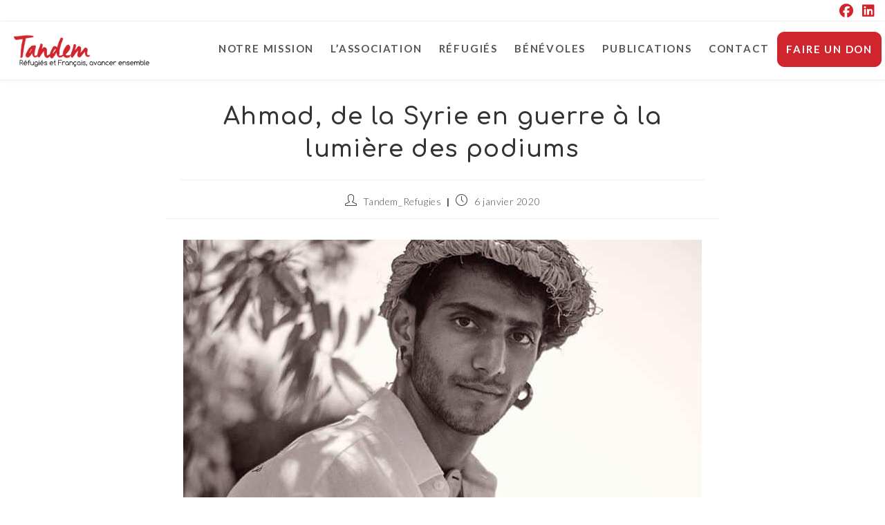

--- FILE ---
content_type: text/html; charset=UTF-8
request_url: http://www.tandem-refugies.org/2020/01/06/ahmad-de-la-syrie-en-guerre-a-la-lumiere-des-podiums/
body_size: 17943
content:
<!DOCTYPE html>
<html class="html" lang="fr-FR">
<head>
	<meta charset="UTF-8">
	<link rel="profile" href="https://gmpg.org/xfn/11">

	<meta name='robots' content='index, follow, max-image-preview:large, max-snippet:-1, max-video-preview:-1' />
	<style>img:is([sizes="auto" i], [sizes^="auto," i]) { contain-intrinsic-size: 3000px 1500px }</style>
	<link rel="pingback" href="http://www.tandem-refugies.org/xmlrpc.php">
<meta name="viewport" content="width=device-width, initial-scale=1">
	<!-- This site is optimized with the Yoast SEO plugin v26.4 - https://yoast.com/wordpress/plugins/seo/ -->
	<title>Ahmad, de la Syrie en guerre à la lumière des podiums - Tandem Réfugiés</title>
	<meta name="description" content="Consultez les articles Tandem - Réfugié pour ne rien rater de l&#039;actualité de l&#039;association. Témoignages, temps forts de groupe, conseils et recommandations, tout y est." />
	<link rel="canonical" href="https://www.tandem-refugies.org/2020/01/06/ahmad-de-la-syrie-en-guerre-a-la-lumiere-des-podiums/" />
	<meta property="og:locale" content="fr_FR" />
	<meta property="og:type" content="article" />
	<meta property="og:title" content="Ahmad, de la Syrie en guerre à la lumière des podiums - Tandem Réfugiés" />
	<meta property="og:description" content="Consultez les articles Tandem - Réfugié pour ne rien rater de l&#039;actualité de l&#039;association. Témoignages, temps forts de groupe, conseils et recommandations, tout y est." />
	<meta property="og:url" content="https://www.tandem-refugies.org/2020/01/06/ahmad-de-la-syrie-en-guerre-a-la-lumiere-des-podiums/" />
	<meta property="og:site_name" content="Tandem Réfugiés" />
	<meta property="article:published_time" content="2020-01-06T16:30:54+00:00" />
	<meta property="article:modified_time" content="2020-01-06T21:50:56+00:00" />
	<meta property="og:image" content="https://www.tandem-refugies.org/wp-content/uploads/2020/01/ahmad-giapado-.png" />
	<meta property="og:image:width" content="437" />
	<meta property="og:image:height" content="566" />
	<meta property="og:image:type" content="image/png" />
	<meta name="author" content="Tandem_Refugies" />
	<meta name="twitter:card" content="summary_large_image" />
	<meta name="twitter:label1" content="Écrit par" />
	<meta name="twitter:data1" content="Tandem_Refugies" />
	<meta name="twitter:label2" content="Durée de lecture estimée" />
	<meta name="twitter:data2" content="7 minutes" />
	<script type="application/ld+json" class="yoast-schema-graph">{"@context":"https://schema.org","@graph":[{"@type":"Article","@id":"https://www.tandem-refugies.org/2020/01/06/ahmad-de-la-syrie-en-guerre-a-la-lumiere-des-podiums/#article","isPartOf":{"@id":"https://www.tandem-refugies.org/2020/01/06/ahmad-de-la-syrie-en-guerre-a-la-lumiere-des-podiums/"},"author":{"name":"Tandem_Refugies","@id":"https://www.tandem-refugies.org/#/schema/person/9fbd20fec516c9df3a798277e19104a2"},"headline":"Ahmad, de la Syrie en guerre à la lumière des podiums","datePublished":"2020-01-06T16:30:54+00:00","dateModified":"2020-01-06T21:50:56+00:00","mainEntityOfPage":{"@id":"https://www.tandem-refugies.org/2020/01/06/ahmad-de-la-syrie-en-guerre-a-la-lumiere-des-podiums/"},"wordCount":1408,"commentCount":0,"publisher":{"@id":"https://www.tandem-refugies.org/#organization"},"image":{"@id":"https://www.tandem-refugies.org/2020/01/06/ahmad-de-la-syrie-en-guerre-a-la-lumiere-des-podiums/#primaryimage"},"thumbnailUrl":"https://www.tandem-refugies.org/wp-content/uploads/2020/01/ahmad-giapado-.png","articleSection":["Actualités"],"inLanguage":"fr-FR","potentialAction":[{"@type":"CommentAction","name":"Comment","target":["https://www.tandem-refugies.org/2020/01/06/ahmad-de-la-syrie-en-guerre-a-la-lumiere-des-podiums/#respond"]}]},{"@type":"WebPage","@id":"https://www.tandem-refugies.org/2020/01/06/ahmad-de-la-syrie-en-guerre-a-la-lumiere-des-podiums/","url":"https://www.tandem-refugies.org/2020/01/06/ahmad-de-la-syrie-en-guerre-a-la-lumiere-des-podiums/","name":"Ahmad, de la Syrie en guerre à la lumière des podiums - Tandem Réfugiés","isPartOf":{"@id":"https://www.tandem-refugies.org/#website"},"primaryImageOfPage":{"@id":"https://www.tandem-refugies.org/2020/01/06/ahmad-de-la-syrie-en-guerre-a-la-lumiere-des-podiums/#primaryimage"},"image":{"@id":"https://www.tandem-refugies.org/2020/01/06/ahmad-de-la-syrie-en-guerre-a-la-lumiere-des-podiums/#primaryimage"},"thumbnailUrl":"https://www.tandem-refugies.org/wp-content/uploads/2020/01/ahmad-giapado-.png","datePublished":"2020-01-06T16:30:54+00:00","dateModified":"2020-01-06T21:50:56+00:00","description":"Consultez les articles Tandem - Réfugié pour ne rien rater de l'actualité de l'association. Témoignages, temps forts de groupe, conseils et recommandations, tout y est.","breadcrumb":{"@id":"https://www.tandem-refugies.org/2020/01/06/ahmad-de-la-syrie-en-guerre-a-la-lumiere-des-podiums/#breadcrumb"},"inLanguage":"fr-FR","potentialAction":[{"@type":"ReadAction","target":["https://www.tandem-refugies.org/2020/01/06/ahmad-de-la-syrie-en-guerre-a-la-lumiere-des-podiums/"]}]},{"@type":"ImageObject","inLanguage":"fr-FR","@id":"https://www.tandem-refugies.org/2020/01/06/ahmad-de-la-syrie-en-guerre-a-la-lumiere-des-podiums/#primaryimage","url":"https://www.tandem-refugies.org/wp-content/uploads/2020/01/ahmad-giapado-.png","contentUrl":"https://www.tandem-refugies.org/wp-content/uploads/2020/01/ahmad-giapado-.png","width":437,"height":566,"caption":"Ahmad par Giampaolo Sgura"},{"@type":"BreadcrumbList","@id":"https://www.tandem-refugies.org/2020/01/06/ahmad-de-la-syrie-en-guerre-a-la-lumiere-des-podiums/#breadcrumb","itemListElement":[{"@type":"ListItem","position":1,"name":"Accueil","item":"https://www.tandem-refugies.org/"},{"@type":"ListItem","position":2,"name":"Actualites","item":"https://www.tandem-refugies.org/actualites-2/"},{"@type":"ListItem","position":3,"name":"Ahmad, de la Syrie en guerre à la lumière des podiums"}]},{"@type":"WebSite","@id":"https://www.tandem-refugies.org/#website","url":"https://www.tandem-refugies.org/","name":"Tandem Réfugiés","description":"Français et Réfugiés: Avancer Ensemble","publisher":{"@id":"https://www.tandem-refugies.org/#organization"},"potentialAction":[{"@type":"SearchAction","target":{"@type":"EntryPoint","urlTemplate":"https://www.tandem-refugies.org/?s={search_term_string}"},"query-input":{"@type":"PropertyValueSpecification","valueRequired":true,"valueName":"search_term_string"}}],"inLanguage":"fr-FR"},{"@type":"Organization","@id":"https://www.tandem-refugies.org/#organization","name":"Tandem Réfugiés","url":"https://www.tandem-refugies.org/","logo":{"@type":"ImageObject","inLanguage":"fr-FR","@id":"https://www.tandem-refugies.org/#/schema/logo/image/","url":"https://www.tandem-refugies.org/wp-content/uploads/2025/03/cropped-cropped-Logo-High-Res.png","contentUrl":"https://www.tandem-refugies.org/wp-content/uploads/2025/03/cropped-cropped-Logo-High-Res.png","width":499,"height":137,"caption":"Tandem Réfugiés"},"image":{"@id":"https://www.tandem-refugies.org/#/schema/logo/image/"},"sameAs":["https://www.facebook.com/tandem.refugies.9","https://www.linkedin.com/company/tandem-r-fugi-s/"]},{"@type":"Person","@id":"https://www.tandem-refugies.org/#/schema/person/9fbd20fec516c9df3a798277e19104a2","name":"Tandem_Refugies","image":{"@type":"ImageObject","inLanguage":"fr-FR","@id":"https://www.tandem-refugies.org/#/schema/person/image/","url":"https://secure.gravatar.com/avatar/80ff5da594655a979eba9046afccb4840461478805aaaac0eef874bb645a193a?s=96&d=mm&r=g","contentUrl":"https://secure.gravatar.com/avatar/80ff5da594655a979eba9046afccb4840461478805aaaac0eef874bb645a193a?s=96&d=mm&r=g","caption":"Tandem_Refugies"},"url":"https://www.tandem-refugies.org/author/tandem_refugies/"}]}</script>
	<!-- / Yoast SEO plugin. -->


<link rel='dns-prefetch' href='//widget.tagembed.com' />
<link rel='dns-prefetch' href='//fonts.googleapis.com' />
<link rel="alternate" type="application/rss+xml" title="Tandem Réfugiés &raquo; Flux" href="https://www.tandem-refugies.org/feed/" />
<link rel="alternate" type="application/rss+xml" title="Tandem Réfugiés &raquo; Flux des commentaires" href="https://www.tandem-refugies.org/comments/feed/" />
<link rel="alternate" type="application/rss+xml" title="Tandem Réfugiés &raquo; Ahmad, de la Syrie en guerre à la lumière des podiums Flux des commentaires" href="https://www.tandem-refugies.org/2020/01/06/ahmad-de-la-syrie-en-guerre-a-la-lumiere-des-podiums/feed/" />
<script>
window._wpemojiSettings = {"baseUrl":"https:\/\/s.w.org\/images\/core\/emoji\/16.0.1\/72x72\/","ext":".png","svgUrl":"https:\/\/s.w.org\/images\/core\/emoji\/16.0.1\/svg\/","svgExt":".svg","source":{"concatemoji":"http:\/\/www.tandem-refugies.org\/wp-includes\/js\/wp-emoji-release.min.js?ver=6.8.3"}};
/*! This file is auto-generated */
!function(s,n){var o,i,e;function c(e){try{var t={supportTests:e,timestamp:(new Date).valueOf()};sessionStorage.setItem(o,JSON.stringify(t))}catch(e){}}function p(e,t,n){e.clearRect(0,0,e.canvas.width,e.canvas.height),e.fillText(t,0,0);var t=new Uint32Array(e.getImageData(0,0,e.canvas.width,e.canvas.height).data),a=(e.clearRect(0,0,e.canvas.width,e.canvas.height),e.fillText(n,0,0),new Uint32Array(e.getImageData(0,0,e.canvas.width,e.canvas.height).data));return t.every(function(e,t){return e===a[t]})}function u(e,t){e.clearRect(0,0,e.canvas.width,e.canvas.height),e.fillText(t,0,0);for(var n=e.getImageData(16,16,1,1),a=0;a<n.data.length;a++)if(0!==n.data[a])return!1;return!0}function f(e,t,n,a){switch(t){case"flag":return n(e,"\ud83c\udff3\ufe0f\u200d\u26a7\ufe0f","\ud83c\udff3\ufe0f\u200b\u26a7\ufe0f")?!1:!n(e,"\ud83c\udde8\ud83c\uddf6","\ud83c\udde8\u200b\ud83c\uddf6")&&!n(e,"\ud83c\udff4\udb40\udc67\udb40\udc62\udb40\udc65\udb40\udc6e\udb40\udc67\udb40\udc7f","\ud83c\udff4\u200b\udb40\udc67\u200b\udb40\udc62\u200b\udb40\udc65\u200b\udb40\udc6e\u200b\udb40\udc67\u200b\udb40\udc7f");case"emoji":return!a(e,"\ud83e\udedf")}return!1}function g(e,t,n,a){var r="undefined"!=typeof WorkerGlobalScope&&self instanceof WorkerGlobalScope?new OffscreenCanvas(300,150):s.createElement("canvas"),o=r.getContext("2d",{willReadFrequently:!0}),i=(o.textBaseline="top",o.font="600 32px Arial",{});return e.forEach(function(e){i[e]=t(o,e,n,a)}),i}function t(e){var t=s.createElement("script");t.src=e,t.defer=!0,s.head.appendChild(t)}"undefined"!=typeof Promise&&(o="wpEmojiSettingsSupports",i=["flag","emoji"],n.supports={everything:!0,everythingExceptFlag:!0},e=new Promise(function(e){s.addEventListener("DOMContentLoaded",e,{once:!0})}),new Promise(function(t){var n=function(){try{var e=JSON.parse(sessionStorage.getItem(o));if("object"==typeof e&&"number"==typeof e.timestamp&&(new Date).valueOf()<e.timestamp+604800&&"object"==typeof e.supportTests)return e.supportTests}catch(e){}return null}();if(!n){if("undefined"!=typeof Worker&&"undefined"!=typeof OffscreenCanvas&&"undefined"!=typeof URL&&URL.createObjectURL&&"undefined"!=typeof Blob)try{var e="postMessage("+g.toString()+"("+[JSON.stringify(i),f.toString(),p.toString(),u.toString()].join(",")+"));",a=new Blob([e],{type:"text/javascript"}),r=new Worker(URL.createObjectURL(a),{name:"wpTestEmojiSupports"});return void(r.onmessage=function(e){c(n=e.data),r.terminate(),t(n)})}catch(e){}c(n=g(i,f,p,u))}t(n)}).then(function(e){for(var t in e)n.supports[t]=e[t],n.supports.everything=n.supports.everything&&n.supports[t],"flag"!==t&&(n.supports.everythingExceptFlag=n.supports.everythingExceptFlag&&n.supports[t]);n.supports.everythingExceptFlag=n.supports.everythingExceptFlag&&!n.supports.flag,n.DOMReady=!1,n.readyCallback=function(){n.DOMReady=!0}}).then(function(){return e}).then(function(){var e;n.supports.everything||(n.readyCallback(),(e=n.source||{}).concatemoji?t(e.concatemoji):e.wpemoji&&e.twemoji&&(t(e.twemoji),t(e.wpemoji)))}))}((window,document),window._wpemojiSettings);
</script>
<link rel='stylesheet' id='sbi_styles-css' href='http://www.tandem-refugies.org/wp-content/plugins/instagram-feed/css/sbi-styles.min.css?ver=6.10.0' media='all' />
<style id='wp-emoji-styles-inline-css'>

	img.wp-smiley, img.emoji {
		display: inline !important;
		border: none !important;
		box-shadow: none !important;
		height: 1em !important;
		width: 1em !important;
		margin: 0 0.07em !important;
		vertical-align: -0.1em !important;
		background: none !important;
		padding: 0 !important;
	}
</style>
<link rel='stylesheet' id='wp-block-library-css' href='http://www.tandem-refugies.org/wp-includes/css/dist/block-library/style.min.css?ver=6.8.3' media='all' />
<style id='wp-block-library-theme-inline-css'>
.wp-block-audio :where(figcaption){color:#555;font-size:13px;text-align:center}.is-dark-theme .wp-block-audio :where(figcaption){color:#ffffffa6}.wp-block-audio{margin:0 0 1em}.wp-block-code{border:1px solid #ccc;border-radius:4px;font-family:Menlo,Consolas,monaco,monospace;padding:.8em 1em}.wp-block-embed :where(figcaption){color:#555;font-size:13px;text-align:center}.is-dark-theme .wp-block-embed :where(figcaption){color:#ffffffa6}.wp-block-embed{margin:0 0 1em}.blocks-gallery-caption{color:#555;font-size:13px;text-align:center}.is-dark-theme .blocks-gallery-caption{color:#ffffffa6}:root :where(.wp-block-image figcaption){color:#555;font-size:13px;text-align:center}.is-dark-theme :root :where(.wp-block-image figcaption){color:#ffffffa6}.wp-block-image{margin:0 0 1em}.wp-block-pullquote{border-bottom:4px solid;border-top:4px solid;color:currentColor;margin-bottom:1.75em}.wp-block-pullquote cite,.wp-block-pullquote footer,.wp-block-pullquote__citation{color:currentColor;font-size:.8125em;font-style:normal;text-transform:uppercase}.wp-block-quote{border-left:.25em solid;margin:0 0 1.75em;padding-left:1em}.wp-block-quote cite,.wp-block-quote footer{color:currentColor;font-size:.8125em;font-style:normal;position:relative}.wp-block-quote:where(.has-text-align-right){border-left:none;border-right:.25em solid;padding-left:0;padding-right:1em}.wp-block-quote:where(.has-text-align-center){border:none;padding-left:0}.wp-block-quote.is-large,.wp-block-quote.is-style-large,.wp-block-quote:where(.is-style-plain){border:none}.wp-block-search .wp-block-search__label{font-weight:700}.wp-block-search__button{border:1px solid #ccc;padding:.375em .625em}:where(.wp-block-group.has-background){padding:1.25em 2.375em}.wp-block-separator.has-css-opacity{opacity:.4}.wp-block-separator{border:none;border-bottom:2px solid;margin-left:auto;margin-right:auto}.wp-block-separator.has-alpha-channel-opacity{opacity:1}.wp-block-separator:not(.is-style-wide):not(.is-style-dots){width:100px}.wp-block-separator.has-background:not(.is-style-dots){border-bottom:none;height:1px}.wp-block-separator.has-background:not(.is-style-wide):not(.is-style-dots){height:2px}.wp-block-table{margin:0 0 1em}.wp-block-table td,.wp-block-table th{word-break:normal}.wp-block-table :where(figcaption){color:#555;font-size:13px;text-align:center}.is-dark-theme .wp-block-table :where(figcaption){color:#ffffffa6}.wp-block-video :where(figcaption){color:#555;font-size:13px;text-align:center}.is-dark-theme .wp-block-video :where(figcaption){color:#ffffffa6}.wp-block-video{margin:0 0 1em}:root :where(.wp-block-template-part.has-background){margin-bottom:0;margin-top:0;padding:1.25em 2.375em}
</style>
<style id='classic-theme-styles-inline-css'>
/*! This file is auto-generated */
.wp-block-button__link{color:#fff;background-color:#32373c;border-radius:9999px;box-shadow:none;text-decoration:none;padding:calc(.667em + 2px) calc(1.333em + 2px);font-size:1.125em}.wp-block-file__button{background:#32373c;color:#fff;text-decoration:none}
</style>
<style id='global-styles-inline-css'>
:root{--wp--preset--aspect-ratio--square: 1;--wp--preset--aspect-ratio--4-3: 4/3;--wp--preset--aspect-ratio--3-4: 3/4;--wp--preset--aspect-ratio--3-2: 3/2;--wp--preset--aspect-ratio--2-3: 2/3;--wp--preset--aspect-ratio--16-9: 16/9;--wp--preset--aspect-ratio--9-16: 9/16;--wp--preset--color--black: #000000;--wp--preset--color--cyan-bluish-gray: #abb8c3;--wp--preset--color--white: #ffffff;--wp--preset--color--pale-pink: #f78da7;--wp--preset--color--vivid-red: #cf2e2e;--wp--preset--color--luminous-vivid-orange: #ff6900;--wp--preset--color--luminous-vivid-amber: #fcb900;--wp--preset--color--light-green-cyan: #7bdcb5;--wp--preset--color--vivid-green-cyan: #00d084;--wp--preset--color--pale-cyan-blue: #8ed1fc;--wp--preset--color--vivid-cyan-blue: #0693e3;--wp--preset--color--vivid-purple: #9b51e0;--wp--preset--gradient--vivid-cyan-blue-to-vivid-purple: linear-gradient(135deg,rgba(6,147,227,1) 0%,rgb(155,81,224) 100%);--wp--preset--gradient--light-green-cyan-to-vivid-green-cyan: linear-gradient(135deg,rgb(122,220,180) 0%,rgb(0,208,130) 100%);--wp--preset--gradient--luminous-vivid-amber-to-luminous-vivid-orange: linear-gradient(135deg,rgba(252,185,0,1) 0%,rgba(255,105,0,1) 100%);--wp--preset--gradient--luminous-vivid-orange-to-vivid-red: linear-gradient(135deg,rgba(255,105,0,1) 0%,rgb(207,46,46) 100%);--wp--preset--gradient--very-light-gray-to-cyan-bluish-gray: linear-gradient(135deg,rgb(238,238,238) 0%,rgb(169,184,195) 100%);--wp--preset--gradient--cool-to-warm-spectrum: linear-gradient(135deg,rgb(74,234,220) 0%,rgb(151,120,209) 20%,rgb(207,42,186) 40%,rgb(238,44,130) 60%,rgb(251,105,98) 80%,rgb(254,248,76) 100%);--wp--preset--gradient--blush-light-purple: linear-gradient(135deg,rgb(255,206,236) 0%,rgb(152,150,240) 100%);--wp--preset--gradient--blush-bordeaux: linear-gradient(135deg,rgb(254,205,165) 0%,rgb(254,45,45) 50%,rgb(107,0,62) 100%);--wp--preset--gradient--luminous-dusk: linear-gradient(135deg,rgb(255,203,112) 0%,rgb(199,81,192) 50%,rgb(65,88,208) 100%);--wp--preset--gradient--pale-ocean: linear-gradient(135deg,rgb(255,245,203) 0%,rgb(182,227,212) 50%,rgb(51,167,181) 100%);--wp--preset--gradient--electric-grass: linear-gradient(135deg,rgb(202,248,128) 0%,rgb(113,206,126) 100%);--wp--preset--gradient--midnight: linear-gradient(135deg,rgb(2,3,129) 0%,rgb(40,116,252) 100%);--wp--preset--font-size--small: 13px;--wp--preset--font-size--medium: 20px;--wp--preset--font-size--large: 36px;--wp--preset--font-size--x-large: 42px;--wp--preset--spacing--20: 0.44rem;--wp--preset--spacing--30: 0.67rem;--wp--preset--spacing--40: 1rem;--wp--preset--spacing--50: 1.5rem;--wp--preset--spacing--60: 2.25rem;--wp--preset--spacing--70: 3.38rem;--wp--preset--spacing--80: 5.06rem;--wp--preset--shadow--natural: 6px 6px 9px rgba(0, 0, 0, 0.2);--wp--preset--shadow--deep: 12px 12px 50px rgba(0, 0, 0, 0.4);--wp--preset--shadow--sharp: 6px 6px 0px rgba(0, 0, 0, 0.2);--wp--preset--shadow--outlined: 6px 6px 0px -3px rgba(255, 255, 255, 1), 6px 6px rgba(0, 0, 0, 1);--wp--preset--shadow--crisp: 6px 6px 0px rgba(0, 0, 0, 1);}:where(.is-layout-flex){gap: 0.5em;}:where(.is-layout-grid){gap: 0.5em;}body .is-layout-flex{display: flex;}.is-layout-flex{flex-wrap: wrap;align-items: center;}.is-layout-flex > :is(*, div){margin: 0;}body .is-layout-grid{display: grid;}.is-layout-grid > :is(*, div){margin: 0;}:where(.wp-block-columns.is-layout-flex){gap: 2em;}:where(.wp-block-columns.is-layout-grid){gap: 2em;}:where(.wp-block-post-template.is-layout-flex){gap: 1.25em;}:where(.wp-block-post-template.is-layout-grid){gap: 1.25em;}.has-black-color{color: var(--wp--preset--color--black) !important;}.has-cyan-bluish-gray-color{color: var(--wp--preset--color--cyan-bluish-gray) !important;}.has-white-color{color: var(--wp--preset--color--white) !important;}.has-pale-pink-color{color: var(--wp--preset--color--pale-pink) !important;}.has-vivid-red-color{color: var(--wp--preset--color--vivid-red) !important;}.has-luminous-vivid-orange-color{color: var(--wp--preset--color--luminous-vivid-orange) !important;}.has-luminous-vivid-amber-color{color: var(--wp--preset--color--luminous-vivid-amber) !important;}.has-light-green-cyan-color{color: var(--wp--preset--color--light-green-cyan) !important;}.has-vivid-green-cyan-color{color: var(--wp--preset--color--vivid-green-cyan) !important;}.has-pale-cyan-blue-color{color: var(--wp--preset--color--pale-cyan-blue) !important;}.has-vivid-cyan-blue-color{color: var(--wp--preset--color--vivid-cyan-blue) !important;}.has-vivid-purple-color{color: var(--wp--preset--color--vivid-purple) !important;}.has-black-background-color{background-color: var(--wp--preset--color--black) !important;}.has-cyan-bluish-gray-background-color{background-color: var(--wp--preset--color--cyan-bluish-gray) !important;}.has-white-background-color{background-color: var(--wp--preset--color--white) !important;}.has-pale-pink-background-color{background-color: var(--wp--preset--color--pale-pink) !important;}.has-vivid-red-background-color{background-color: var(--wp--preset--color--vivid-red) !important;}.has-luminous-vivid-orange-background-color{background-color: var(--wp--preset--color--luminous-vivid-orange) !important;}.has-luminous-vivid-amber-background-color{background-color: var(--wp--preset--color--luminous-vivid-amber) !important;}.has-light-green-cyan-background-color{background-color: var(--wp--preset--color--light-green-cyan) !important;}.has-vivid-green-cyan-background-color{background-color: var(--wp--preset--color--vivid-green-cyan) !important;}.has-pale-cyan-blue-background-color{background-color: var(--wp--preset--color--pale-cyan-blue) !important;}.has-vivid-cyan-blue-background-color{background-color: var(--wp--preset--color--vivid-cyan-blue) !important;}.has-vivid-purple-background-color{background-color: var(--wp--preset--color--vivid-purple) !important;}.has-black-border-color{border-color: var(--wp--preset--color--black) !important;}.has-cyan-bluish-gray-border-color{border-color: var(--wp--preset--color--cyan-bluish-gray) !important;}.has-white-border-color{border-color: var(--wp--preset--color--white) !important;}.has-pale-pink-border-color{border-color: var(--wp--preset--color--pale-pink) !important;}.has-vivid-red-border-color{border-color: var(--wp--preset--color--vivid-red) !important;}.has-luminous-vivid-orange-border-color{border-color: var(--wp--preset--color--luminous-vivid-orange) !important;}.has-luminous-vivid-amber-border-color{border-color: var(--wp--preset--color--luminous-vivid-amber) !important;}.has-light-green-cyan-border-color{border-color: var(--wp--preset--color--light-green-cyan) !important;}.has-vivid-green-cyan-border-color{border-color: var(--wp--preset--color--vivid-green-cyan) !important;}.has-pale-cyan-blue-border-color{border-color: var(--wp--preset--color--pale-cyan-blue) !important;}.has-vivid-cyan-blue-border-color{border-color: var(--wp--preset--color--vivid-cyan-blue) !important;}.has-vivid-purple-border-color{border-color: var(--wp--preset--color--vivid-purple) !important;}.has-vivid-cyan-blue-to-vivid-purple-gradient-background{background: var(--wp--preset--gradient--vivid-cyan-blue-to-vivid-purple) !important;}.has-light-green-cyan-to-vivid-green-cyan-gradient-background{background: var(--wp--preset--gradient--light-green-cyan-to-vivid-green-cyan) !important;}.has-luminous-vivid-amber-to-luminous-vivid-orange-gradient-background{background: var(--wp--preset--gradient--luminous-vivid-amber-to-luminous-vivid-orange) !important;}.has-luminous-vivid-orange-to-vivid-red-gradient-background{background: var(--wp--preset--gradient--luminous-vivid-orange-to-vivid-red) !important;}.has-very-light-gray-to-cyan-bluish-gray-gradient-background{background: var(--wp--preset--gradient--very-light-gray-to-cyan-bluish-gray) !important;}.has-cool-to-warm-spectrum-gradient-background{background: var(--wp--preset--gradient--cool-to-warm-spectrum) !important;}.has-blush-light-purple-gradient-background{background: var(--wp--preset--gradient--blush-light-purple) !important;}.has-blush-bordeaux-gradient-background{background: var(--wp--preset--gradient--blush-bordeaux) !important;}.has-luminous-dusk-gradient-background{background: var(--wp--preset--gradient--luminous-dusk) !important;}.has-pale-ocean-gradient-background{background: var(--wp--preset--gradient--pale-ocean) !important;}.has-electric-grass-gradient-background{background: var(--wp--preset--gradient--electric-grass) !important;}.has-midnight-gradient-background{background: var(--wp--preset--gradient--midnight) !important;}.has-small-font-size{font-size: var(--wp--preset--font-size--small) !important;}.has-medium-font-size{font-size: var(--wp--preset--font-size--medium) !important;}.has-large-font-size{font-size: var(--wp--preset--font-size--large) !important;}.has-x-large-font-size{font-size: var(--wp--preset--font-size--x-large) !important;}
:where(.wp-block-post-template.is-layout-flex){gap: 1.25em;}:where(.wp-block-post-template.is-layout-grid){gap: 1.25em;}
:where(.wp-block-columns.is-layout-flex){gap: 2em;}:where(.wp-block-columns.is-layout-grid){gap: 2em;}
:root :where(.wp-block-pullquote){font-size: 1.5em;line-height: 1.6;}
</style>
<link rel='stylesheet' id='font-awesome-css' href='http://www.tandem-refugies.org/wp-content/themes/oceanwp/assets/fonts/fontawesome/css/all.min.css?ver=6.7.2' media='all' />
<link rel='stylesheet' id='simple-line-icons-css' href='http://www.tandem-refugies.org/wp-content/themes/oceanwp/assets/css/third/simple-line-icons.min.css?ver=2.4.0' media='all' />
<link rel='stylesheet' id='oceanwp-style-css' href='http://www.tandem-refugies.org/wp-content/themes/oceanwp/assets/css/style.min.css?ver=4.1.4' media='all' />
<link rel='stylesheet' id='oceanwp-hamburgers-css' href='http://www.tandem-refugies.org/wp-content/themes/oceanwp/assets/css/third/hamburgers/hamburgers.min.css?ver=4.1.4' media='all' />
<link rel='stylesheet' id='oceanwp-squeeze-css' href='http://www.tandem-refugies.org/wp-content/themes/oceanwp/assets/css/third/hamburgers/types/squeeze.css?ver=4.1.4' media='all' />
<link rel='stylesheet' id='oceanwp-google-font-lato-css' href='//fonts.googleapis.com/css?family=Lato%3A100%2C200%2C300%2C400%2C500%2C600%2C700%2C800%2C900%2C100i%2C200i%2C300i%2C400i%2C500i%2C600i%2C700i%2C800i%2C900i&#038;subset=latin&#038;display=swap&#038;ver=6.8.3' media='all' />
<link rel='stylesheet' id='oceanwp-google-font-comfortaa-css' href='//fonts.googleapis.com/css?family=Comfortaa%3A100%2C200%2C300%2C400%2C500%2C600%2C700%2C800%2C900%2C100i%2C200i%2C300i%2C400i%2C500i%2C600i%2C700i%2C800i%2C900i&#038;subset=latin&#038;display=swap&#038;ver=6.8.3' media='all' />
<link rel='stylesheet' id='oceanwp-google-font-montserrat-css' href='//fonts.googleapis.com/css?family=Montserrat%3A100%2C200%2C300%2C400%2C500%2C600%2C700%2C800%2C900%2C100i%2C200i%2C300i%2C400i%2C500i%2C600i%2C700i%2C800i%2C900i&#038;subset=latin&#038;display=swap&#038;ver=6.8.3' media='all' />
<script src="http://www.tandem-refugies.org/wp-includes/js/jquery/jquery.min.js?ver=3.7.1" id="jquery-core-js"></script>
<script src="http://www.tandem-refugies.org/wp-includes/js/jquery/jquery-migrate.min.js?ver=3.4.1" id="jquery-migrate-js"></script>
<link rel="https://api.w.org/" href="https://www.tandem-refugies.org/wp-json/" /><link rel="alternate" title="JSON" type="application/json" href="https://www.tandem-refugies.org/wp-json/wp/v2/posts/411" /><link rel="EditURI" type="application/rsd+xml" title="RSD" href="https://www.tandem-refugies.org/xmlrpc.php?rsd" />
<meta name="generator" content="WordPress 6.8.3" />
<link rel='shortlink' href='https://www.tandem-refugies.org/?p=411' />
<link rel="alternate" title="oEmbed (JSON)" type="application/json+oembed" href="https://www.tandem-refugies.org/wp-json/oembed/1.0/embed?url=https%3A%2F%2Fwww.tandem-refugies.org%2F2020%2F01%2F06%2Fahmad-de-la-syrie-en-guerre-a-la-lumiere-des-podiums%2F" />
<link rel="alternate" title="oEmbed (XML)" type="text/xml+oembed" href="https://www.tandem-refugies.org/wp-json/oembed/1.0/embed?url=https%3A%2F%2Fwww.tandem-refugies.org%2F2020%2F01%2F06%2Fahmad-de-la-syrie-en-guerre-a-la-lumiere-des-podiums%2F&#038;format=xml" />
<link rel="icon" href="https://www.tandem-refugies.org/wp-content/uploads/2018/09/cropped-favicon-Tandem-32x32.png" sizes="32x32" />
<link rel="icon" href="https://www.tandem-refugies.org/wp-content/uploads/2018/09/cropped-favicon-Tandem-192x192.png" sizes="192x192" />
<link rel="apple-touch-icon" href="https://www.tandem-refugies.org/wp-content/uploads/2018/09/cropped-favicon-Tandem-180x180.png" />
<meta name="msapplication-TileImage" content="https://www.tandem-refugies.org/wp-content/uploads/2018/09/cropped-favicon-Tandem-270x270.png" />
		<style id="wp-custom-css">
			.current-menu-item .menu-link{color:#d1252e!important}.menu-item.boton-personalizado a{background-color:#d1252e !important;/* Fondo rojo sólido */color:white !important;/* Texto en blanco */padding:8px 15px;/* Más espacio */border:1px solid #d1252e !important;/* Borde delgado */border-radius:10px;/* Bordes redondeados */font-size:14px;/* Tamaño de fuente más legible */line-height:1.2;/* Ajuste de la altura de línea */margin:0;/* Sin margen */transition:background-color 0.3s ease,transform 0.2s ease;/* Efecto más fluido */display:inline-flex;/* Mejor para botones en menú */align-items:center;justify-content:center;text-decoration:none !important;/* Asegura que no haya subrayado */}/* Efecto hover */.menu-item.boton-personalizado a:hover{background-color:#b81e26 !important;/* Un rojo más oscuro en hover */transform:scale(1.05);/* Pequeño efecto de zoom */}.brz-menu a{text-decoration:none !important}/* Make the header sticky and stay below the admin bar */body.admin-bar #site-header{position:sticky;top:32px;/* Leave space for WordPress admin bar on desktop */z-index:9999;background:white;box-shadow:0 2px 5px rgba(0,0,0,0.05)}body:not(.admin-bar) #site-header{position:sticky;top:0;z-index:9999;background:white;box-shadow:0 2px 5px rgba(0,0,0,0.05)}/* Mobile admin bar fix */@media screen and (max-width:782px){body.admin-bar #site-header{top:46px}}/* Prevent scroll jump when clicking anchor links */html{scroll-padding-top:80px;/* Adjust based on header height */}/* Hello Asso widget */@media (min-width:960px){.hello-asso-widget{height:700px!important}}@media (min-width:500px) and (max-width:959px){.hello-asso-widget{height:1160px!important}}@media (max-width:499px){.hello-asso-widget{height:990px!important}}		</style>
		<!-- OceanWP CSS -->
<style type="text/css">
/* Colors */a:hover,a.light:hover,.theme-heading .text::before,.theme-heading .text::after,#top-bar-content >a:hover,#top-bar-social li.oceanwp-email a:hover,#site-navigation-wrap .dropdown-menu >li >a:hover,#site-header.medium-header #medium-searchform button:hover,.oceanwp-mobile-menu-icon a:hover,.blog-entry.post .blog-entry-header .entry-title a:hover,.blog-entry.post .blog-entry-readmore a:hover,.blog-entry.thumbnail-entry .blog-entry-category a,ul.meta li a:hover,.dropcap,.single nav.post-navigation .nav-links .title,body .related-post-title a:hover,body #wp-calendar caption,body .contact-info-widget.default i,body .contact-info-widget.big-icons i,body .custom-links-widget .oceanwp-custom-links li a:hover,body .custom-links-widget .oceanwp-custom-links li a:hover:before,body .posts-thumbnails-widget li a:hover,body .social-widget li.oceanwp-email a:hover,.comment-author .comment-meta .comment-reply-link,#respond #cancel-comment-reply-link:hover,#footer-widgets .footer-box a:hover,#footer-bottom a:hover,#footer-bottom #footer-bottom-menu a:hover,.sidr a:hover,.sidr-class-dropdown-toggle:hover,.sidr-class-menu-item-has-children.active >a,.sidr-class-menu-item-has-children.active >a >.sidr-class-dropdown-toggle,input[type=checkbox]:checked:before{color:#a00008}.single nav.post-navigation .nav-links .title .owp-icon use,.blog-entry.post .blog-entry-readmore a:hover .owp-icon use,body .contact-info-widget.default .owp-icon use,body .contact-info-widget.big-icons .owp-icon use{stroke:#a00008}input[type="button"],input[type="reset"],input[type="submit"],button[type="submit"],.button,#site-navigation-wrap .dropdown-menu >li.btn >a >span,.thumbnail:hover i,.thumbnail:hover .link-post-svg-icon,.post-quote-content,.omw-modal .omw-close-modal,body .contact-info-widget.big-icons li:hover i,body .contact-info-widget.big-icons li:hover .owp-icon,body div.wpforms-container-full .wpforms-form input[type=submit],body div.wpforms-container-full .wpforms-form button[type=submit],body div.wpforms-container-full .wpforms-form .wpforms-page-button,.woocommerce-cart .wp-element-button,.woocommerce-checkout .wp-element-button,.wp-block-button__link{background-color:#a00008}.widget-title{border-color:#a00008}blockquote{border-color:#a00008}.wp-block-quote{border-color:#a00008}#searchform-dropdown{border-color:#a00008}.dropdown-menu .sub-menu{border-color:#a00008}.blog-entry.large-entry .blog-entry-readmore a:hover{border-color:#a00008}.oceanwp-newsletter-form-wrap input[type="email"]:focus{border-color:#a00008}.social-widget li.oceanwp-email a:hover{border-color:#a00008}#respond #cancel-comment-reply-link:hover{border-color:#a00008}body .contact-info-widget.big-icons li:hover i{border-color:#a00008}body .contact-info-widget.big-icons li:hover .owp-icon{border-color:#a00008}#footer-widgets .oceanwp-newsletter-form-wrap input[type="email"]:focus{border-color:#a00008}input[type="button"]:hover,input[type="reset"]:hover,input[type="submit"]:hover,button[type="submit"]:hover,input[type="button"]:focus,input[type="reset"]:focus,input[type="submit"]:focus,button[type="submit"]:focus,.button:hover,.button:focus,#site-navigation-wrap .dropdown-menu >li.btn >a:hover >span,.post-quote-author,.omw-modal .omw-close-modal:hover,body div.wpforms-container-full .wpforms-form input[type=submit]:hover,body div.wpforms-container-full .wpforms-form button[type=submit]:hover,body div.wpforms-container-full .wpforms-form .wpforms-page-button:hover,.woocommerce-cart .wp-element-button:hover,.woocommerce-checkout .wp-element-button:hover,.wp-block-button__link:hover{background-color:#000000}a:hover{color:#a00008}a:hover .owp-icon use{stroke:#a00008}body .theme-button,body input[type="submit"],body button[type="submit"],body button,body .button,body div.wpforms-container-full .wpforms-form input[type=submit],body div.wpforms-container-full .wpforms-form button[type=submit],body div.wpforms-container-full .wpforms-form .wpforms-page-button,.woocommerce-cart .wp-element-button,.woocommerce-checkout .wp-element-button,.wp-block-button__link{background-color:#a00008}body .theme-button:hover,body input[type="submit"]:hover,body button[type="submit"]:hover,body button:hover,body .button:hover,body div.wpforms-container-full .wpforms-form input[type=submit]:hover,body div.wpforms-container-full .wpforms-form input[type=submit]:active,body div.wpforms-container-full .wpforms-form button[type=submit]:hover,body div.wpforms-container-full .wpforms-form button[type=submit]:active,body div.wpforms-container-full .wpforms-form .wpforms-page-button:hover,body div.wpforms-container-full .wpforms-form .wpforms-page-button:active,.woocommerce-cart .wp-element-button:hover,.woocommerce-checkout .wp-element-button:hover,.wp-block-button__link:hover{background-color:#ffffff}body .theme-button:hover,body input[type="submit"]:hover,body button[type="submit"]:hover,body button:hover,body .button:hover,body div.wpforms-container-full .wpforms-form input[type=submit]:hover,body div.wpforms-container-full .wpforms-form input[type=submit]:active,body div.wpforms-container-full .wpforms-form button[type=submit]:hover,body div.wpforms-container-full .wpforms-form button[type=submit]:active,body div.wpforms-container-full .wpforms-form .wpforms-page-button:hover,body div.wpforms-container-full .wpforms-form .wpforms-page-button:active,.woocommerce-cart .wp-element-button:hover,.woocommerce-checkout .wp-element-button:hover,.wp-block-button__link:hover{color:#ffffff}body .theme-button,body input[type="submit"],body button[type="submit"],body button,body .button,body div.wpforms-container-full .wpforms-form input[type=submit],body div.wpforms-container-full .wpforms-form button[type=submit],body div.wpforms-container-full .wpforms-form .wpforms-page-button,.woocommerce-cart .wp-element-button,.woocommerce-checkout .wp-element-button,.wp-block-button__link{border-color:#ffffff}body .theme-button:hover,body input[type="submit"]:hover,body button[type="submit"]:hover,body button:hover,body .button:hover,body div.wpforms-container-full .wpforms-form input[type=submit]:hover,body div.wpforms-container-full .wpforms-form input[type=submit]:active,body div.wpforms-container-full .wpforms-form button[type=submit]:hover,body div.wpforms-container-full .wpforms-form button[type=submit]:active,body div.wpforms-container-full .wpforms-form .wpforms-page-button:hover,body div.wpforms-container-full .wpforms-form .wpforms-page-button:active,.woocommerce-cart .wp-element-button:hover,.woocommerce-checkout .wp-element-button:hover,.wp-block-button__link:hover{border-color:#000000}body{color:#191b21}/* OceanWP Style Settings CSS */.container{width:1800px}@media only screen and (min-width:960px){.content-area,.content-left-sidebar .content-area{width:100%}}.separate-layout .content-area,.separate-layout.content-left-sidebar .content-area,.content-both-sidebars.scs-style .content-area,.separate-layout.content-both-sidebars.ssc-style .content-area,body.separate-blog.separate-layout #blog-entries >*,body.separate-blog.separate-layout .oceanwp-pagination,body.separate-blog.separate-layout .blog-entry.grid-entry .blog-entry-inner{padding:0px}.separate-layout.content-full-width .content-area{padding:0px !important}.separate-layout .widget-area .sidebar-box{padding:0px}.theme-button,input[type="submit"],button[type="submit"],button,.button,body div.wpforms-container-full .wpforms-form input[type=submit],body div.wpforms-container-full .wpforms-form button[type=submit],body div.wpforms-container-full .wpforms-form .wpforms-page-button{border-style:solid}.theme-button,input[type="submit"],button[type="submit"],button,.button,body div.wpforms-container-full .wpforms-form input[type=submit],body div.wpforms-container-full .wpforms-form button[type=submit],body div.wpforms-container-full .wpforms-form .wpforms-page-button{border-width:1px}form input[type="text"],form input[type="password"],form input[type="email"],form input[type="url"],form input[type="date"],form input[type="month"],form input[type="time"],form input[type="datetime"],form input[type="datetime-local"],form input[type="week"],form input[type="number"],form input[type="search"],form input[type="tel"],form input[type="color"],form select,form textarea,.woocommerce .woocommerce-checkout .select2-container--default .select2-selection--single{border-style:solid}body div.wpforms-container-full .wpforms-form input[type=date],body div.wpforms-container-full .wpforms-form input[type=datetime],body div.wpforms-container-full .wpforms-form input[type=datetime-local],body div.wpforms-container-full .wpforms-form input[type=email],body div.wpforms-container-full .wpforms-form input[type=month],body div.wpforms-container-full .wpforms-form input[type=number],body div.wpforms-container-full .wpforms-form input[type=password],body div.wpforms-container-full .wpforms-form input[type=range],body div.wpforms-container-full .wpforms-form input[type=search],body div.wpforms-container-full .wpforms-form input[type=tel],body div.wpforms-container-full .wpforms-form input[type=text],body div.wpforms-container-full .wpforms-form input[type=time],body div.wpforms-container-full .wpforms-form input[type=url],body div.wpforms-container-full .wpforms-form input[type=week],body div.wpforms-container-full .wpforms-form select,body div.wpforms-container-full .wpforms-form textarea{border-style:solid}form input[type="text"],form input[type="password"],form input[type="email"],form input[type="url"],form input[type="date"],form input[type="month"],form input[type="time"],form input[type="datetime"],form input[type="datetime-local"],form input[type="week"],form input[type="number"],form input[type="search"],form input[type="tel"],form input[type="color"],form select,form textarea{border-radius:3px}body div.wpforms-container-full .wpforms-form input[type=date],body div.wpforms-container-full .wpforms-form input[type=datetime],body div.wpforms-container-full .wpforms-form input[type=datetime-local],body div.wpforms-container-full .wpforms-form input[type=email],body div.wpforms-container-full .wpforms-form input[type=month],body div.wpforms-container-full .wpforms-form input[type=number],body div.wpforms-container-full .wpforms-form input[type=password],body div.wpforms-container-full .wpforms-form input[type=range],body div.wpforms-container-full .wpforms-form input[type=search],body div.wpforms-container-full .wpforms-form input[type=tel],body div.wpforms-container-full .wpforms-form input[type=text],body div.wpforms-container-full .wpforms-form input[type=time],body div.wpforms-container-full .wpforms-form input[type=url],body div.wpforms-container-full .wpforms-form input[type=week],body div.wpforms-container-full .wpforms-form select,body div.wpforms-container-full .wpforms-form textarea{border-radius:3px}#main #content-wrap,.separate-layout #main #content-wrap{padding-top:0;padding-bottom:0}#scroll-top:hover{background-color:rgba(160,0,8,0.8)}.page-header,.has-transparent-header .page-header{padding:0}/* Header */@media only screen and (max-width:959px){body.default-breakpoint #site-logo #site-logo-inner{height:60px}}@media only screen and (max-width:959px){body.default-breakpoint .oceanwp-mobile-menu-icon a,.mobile-menu-close{line-height:60px}}#site-logo #site-logo-inner,.oceanwp-social-menu .social-menu-inner,#site-header.full_screen-header .menu-bar-inner,.after-header-content .after-header-content-inner{height:49px}#site-navigation-wrap .dropdown-menu >li >a,#site-navigation-wrap .dropdown-menu >li >span.opl-logout-link,.oceanwp-mobile-menu-icon a,.mobile-menu-close,.after-header-content-inner >a{line-height:49px}#site-header-inner{padding:15px 20px 15px 20px}#site-header.has-header-media .overlay-header-media{background-color:rgba(0,0,0,0.5)}#site-logo #site-logo-inner a img,#site-header.center-header #site-navigation-wrap .middle-site-logo a img{max-width:196px}#site-header #site-logo #site-logo-inner a img,#site-header.center-header #site-navigation-wrap .middle-site-logo a img{max-height:140px}#site-navigation-wrap .dropdown-menu >li >a{padding:0 12px}#site-navigation-wrap .dropdown-menu >li >a:hover,.oceanwp-mobile-menu-icon a:hover,#searchform-header-replace-close:hover{color:#a00008}#site-navigation-wrap .dropdown-menu >li >a:hover .owp-icon use,.oceanwp-mobile-menu-icon a:hover .owp-icon use,#searchform-header-replace-close:hover .owp-icon use{stroke:#a00008}.dropdown-menu .sub-menu{min-width:153px}#site-logo.has-responsive-logo .responsive-logo-link img{max-height:30px}.mobile-menu .hamburger-inner,.mobile-menu .hamburger-inner::before,.mobile-menu .hamburger-inner::after{background-color:#000000}body .sidr a:hover,body .sidr-class-dropdown-toggle:hover,body .sidr-class-dropdown-toggle .fa,body .sidr-class-menu-item-has-children.active >a,body .sidr-class-menu-item-has-children.active >a >.sidr-class-dropdown-toggle,#mobile-dropdown ul li a:hover,#mobile-dropdown ul li a .dropdown-toggle:hover,#mobile-dropdown .menu-item-has-children.active >a,#mobile-dropdown .menu-item-has-children.active >a >.dropdown-toggle,#mobile-fullscreen ul li a:hover,#mobile-fullscreen .oceanwp-social-menu.simple-social ul li a:hover{color:#a00008}#mobile-fullscreen a.close:hover .close-icon-inner,#mobile-fullscreen a.close:hover .close-icon-inner::after{background-color:#a00008}/* Topbar */#top-bar{padding:15px}#top-bar-social li a{font-size:20px}#top-bar-social li a{color:#d1252e}#top-bar-social li a .owp-icon use{stroke:#d1252e}#top-bar-social li a:hover{color:#d1252e!important}#top-bar-social li a:hover .owp-icon use{stroke:#d1252e!important}#top-bar-content a:hover,#top-bar-social-alt a:hover{color:#a00008}/* Blog CSS */.single-post-header-wrap .header-color-overlay{background-color:#dd8080}.ocean-single-post-header ul.meta-item li i{color:#ffffff}.ocean-single-post-header ul.meta-item li .owp-icon use{stroke:#ffffff}.loader-ellips__dot{background-color:#a00008}.single-post.content-max-width #wrap .thumbnail,.single-post.content-max-width #wrap .wp-block-buttons,.single-post.content-max-width #wrap .wp-block-verse,.single-post.content-max-width #wrap .entry-header,.single-post.content-max-width #wrap ul.meta,.single-post.content-max-width #wrap .entry-content p,.single-post.content-max-width #wrap .entry-content h1,.single-post.content-max-width #wrap .entry-content h2,.single-post.content-max-width #wrap .entry-content h3,.single-post.content-max-width #wrap .entry-content h4,.single-post.content-max-width #wrap .entry-content h5,.single-post.content-max-width #wrap .entry-content h6,.single-post.content-max-width #wrap .wp-block-image,.single-post.content-max-width #wrap .wp-block-gallery,.single-post.content-max-width #wrap .wp-block-video,.single-post.content-max-width #wrap .wp-block-quote,.single-post.content-max-width #wrap .wp-block-text-columns,.single-post.content-max-width #wrap .wp-block-code,.single-post.content-max-width #wrap .entry-content ul,.single-post.content-max-width #wrap .entry-content ol,.single-post.content-max-width #wrap .wp-block-cover-text,.single-post.content-max-width #wrap .wp-block-cover,.single-post.content-max-width #wrap .wp-block-columns,.single-post.content-max-width #wrap .post-tags,.single-post.content-max-width #wrap .comments-area,.single-post.content-max-width #wrap .wp-block-embed,#wrap .wp-block-separator.is-style-wide:not(.size-full){max-width:800px}.single-post.content-max-width #wrap .wp-block-image.alignleft,.single-post.content-max-width #wrap .wp-block-image.alignright{max-width:400px}.single-post.content-max-width #wrap .wp-block-image.alignleft{margin-left:calc( 50% - 400px)}.single-post.content-max-width #wrap .wp-block-image.alignright{margin-right:calc( 50% - 400px)}.single-post.content-max-width #wrap .wp-block-embed,.single-post.content-max-width #wrap .wp-block-verse{margin-left:auto;margin-right:auto}.ocean-single-post-header ul.meta-item li a:hover{color:#333333}/* Typography */body{font-family:Lato;font-size:20px;line-height:1.9;letter-spacing:.4px;font-weight:300}h1,h2,h3,h4,h5,h6,.theme-heading,.widget-title,.oceanwp-widget-recent-posts-title,.comment-reply-title,.entry-title,.sidebar-box .widget-title{font-family:Comfortaa;line-height:1.4}h1{font-size:23px;line-height:1.4}h2{font-size:20px;line-height:1.4}h3{font-size:18px;line-height:1.4}h4{font-size:17px;line-height:1.4}h5{font-size:14px;line-height:1.4}h6{font-size:15px;line-height:1.4}.page-header .page-header-title,.page-header.background-image-page-header .page-header-title{font-size:32px;line-height:1.4}.page-header .page-subheading{font-size:15px;line-height:1.8}.site-breadcrumbs,.site-breadcrumbs a{font-size:13px;line-height:1.4}#top-bar-content,#top-bar-social-alt{font-family:Montserrat;font-size:12px;line-height:1.8}#site-logo a.site-logo-text{font-size:24px;line-height:1.8}#site-navigation-wrap .dropdown-menu >li >a,#site-header.full_screen-header .fs-dropdown-menu >li >a,#site-header.top-header #site-navigation-wrap .dropdown-menu >li >a,#site-header.center-header #site-navigation-wrap .dropdown-menu >li >a,#site-header.medium-header #site-navigation-wrap .dropdown-menu >li >a,.oceanwp-mobile-menu-icon a{font-family:Lato;font-size:15px;letter-spacing:1.8px;font-weight:600;text-transform:capitalize;text-decoration:none}.dropdown-menu ul li a.menu-link,#site-header.full_screen-header .fs-dropdown-menu ul.sub-menu li a{font-size:12px;line-height:1.2;letter-spacing:.6px}.sidr-class-dropdown-menu li a,a.sidr-class-toggle-sidr-close,#mobile-dropdown ul li a,body #mobile-fullscreen ul li a{font-family:Montserrat;font-size:15px;line-height:1.8;font-weight:600}@media screen and (max-width:768px){.sidr-class-dropdown-menu li a,a.sidr-class-toggle-sidr-close,#mobile-dropdown ul li a,body #mobile-fullscreen ul li a{letter-spacing:5px}}.blog-entry.post .blog-entry-header .entry-title a{font-family:Comfortaa;font-size:24px;line-height:1.4}.ocean-single-post-header .single-post-title{font-size:34px;line-height:1.4;letter-spacing:.6px}.ocean-single-post-header ul.meta-item li,.ocean-single-post-header ul.meta-item li a{font-size:13px;line-height:1.4;letter-spacing:.6px}.ocean-single-post-header .post-author-name,.ocean-single-post-header .post-author-name a{font-size:14px;line-height:1.4;letter-spacing:.6px}.ocean-single-post-header .post-author-description{font-size:12px;line-height:1.4;letter-spacing:.6px}.single-post .entry-title{font-family:Comfortaa;line-height:1.4;letter-spacing:1.4px}.single-post ul.meta li,.single-post ul.meta li a{font-size:14px;line-height:1.4;letter-spacing:.6px}.sidebar-box .widget-title,.sidebar-box.widget_block .wp-block-heading{font-size:13px;line-height:1;letter-spacing:1px}#footer-widgets .footer-box .widget-title{font-size:13px;line-height:1;letter-spacing:1px}#footer-bottom #copyright{font-size:12px;line-height:1}#footer-bottom #footer-bottom-menu{font-size:12px;line-height:1}.woocommerce-store-notice.demo_store{line-height:2;letter-spacing:1.5px}.demo_store .woocommerce-store-notice__dismiss-link{line-height:2;letter-spacing:1.5px}.woocommerce ul.products li.product li.title h2,.woocommerce ul.products li.product li.title a{font-size:14px;line-height:1.5}.woocommerce ul.products li.product li.category,.woocommerce ul.products li.product li.category a{font-size:12px;line-height:1}.woocommerce ul.products li.product .price{font-size:18px;line-height:1}.woocommerce ul.products li.product .button,.woocommerce ul.products li.product .product-inner .added_to_cart{font-size:12px;line-height:1.5;letter-spacing:1px}.woocommerce ul.products li.owp-woo-cond-notice span,.woocommerce ul.products li.owp-woo-cond-notice a{font-size:16px;line-height:1;letter-spacing:1px;font-weight:600;text-transform:capitalize}.woocommerce div.product .product_title{font-size:24px;line-height:1.4;letter-spacing:.6px}.woocommerce div.product p.price{font-size:36px;line-height:1}.woocommerce .owp-btn-normal .summary form button.button,.woocommerce .owp-btn-big .summary form button.button,.woocommerce .owp-btn-very-big .summary form button.button{font-size:12px;line-height:1.5;letter-spacing:1px;text-transform:uppercase}.woocommerce div.owp-woo-single-cond-notice span,.woocommerce div.owp-woo-single-cond-notice a{font-size:18px;line-height:2;letter-spacing:1.5px;font-weight:600;text-transform:capitalize}
</style></head>

<body class="wp-singular post-template-default single single-post postid-411 single-format-standard wp-custom-logo wp-embed-responsive wp-theme-oceanwp oceanwp-theme fullscreen-mobile default-breakpoint content-full-width content-max-width post-in-category-actualites has-topbar page-header-disabled has-blog-grid" itemscope="itemscope" itemtype="https://schema.org/Article">

	
	
	<div id="outer-wrap" class="site clr">

		<a class="skip-link screen-reader-text" href="#main">Skip to content</a>

		
		<div id="wrap" class="clr">

			

<div id="top-bar-wrap" class="clr">

	<div id="top-bar" class="clr has-no-content">

		
		<div id="top-bar-inner" class="clr">

			

<div id="top-bar-social" class="clr top-bar-right">

	<ul class="clr" aria-label="Liens sociaux">

		<li class="oceanwp-facebook"><a href="https://www.facebook.com/tandem.refugies.9" aria-label="Facebook (opens in a new tab)" target="_blank" rel="noopener noreferrer"><i class=" fab fa-facebook" aria-hidden="true" role="img"></i></a></li><li class="oceanwp-linkedin"><a href="https://www.linkedin.com/company/tandem-r%C3%A9fugi%C3%A9s/" aria-label="LinkedIn (opens in a new tab)" target="_blank" rel="noopener noreferrer"><i class=" fab fa-linkedin" aria-hidden="true" role="img"></i></a></li>
	</ul>

</div><!-- #top-bar-social -->

		</div><!-- #top-bar-inner -->

		
	</div><!-- #top-bar -->

</div><!-- #top-bar-wrap -->


			
<header id="site-header" class="minimal-header clr" data-height="49" itemscope="itemscope" itemtype="https://schema.org/WPHeader" role="banner">

	
					
			<div id="site-header-inner" class="clr ">

				
				

<div id="site-logo" class="clr has-responsive-logo" itemscope itemtype="https://schema.org/Brand" >

	
	<div id="site-logo-inner" class="clr">

		<a href="https://www.tandem-refugies.org/" class="custom-logo-link" rel="home"><img width="499" height="137" src="https://www.tandem-refugies.org/wp-content/uploads/2025/03/cropped-cropped-Logo-High-Res.png" class="custom-logo" alt="Tandem Réfugiés" decoding="async" fetchpriority="high" srcset="https://www.tandem-refugies.org/wp-content/uploads/2025/03/cropped-cropped-Logo-High-Res.png 499w, https://www.tandem-refugies.org/wp-content/uploads/2025/03/cropped-cropped-Logo-High-Res-300x82.png 300w" sizes="(max-width: 499px) 100vw, 499px" /></a><a href="https://www.tandem-refugies.org/" class="responsive-logo-link" rel="home"><img src="https://www.tandem-refugies.org/wp-content/uploads/2025/03/cropped-cropped-Logo-High-Res.png" class="responsive-logo" width="499" height="137" alt="" /></a>
	</div><!-- #site-logo-inner -->

	
	
</div><!-- #site-logo -->

			<div id="site-navigation-wrap" class="clr">
			
			
			
			<nav id="site-navigation" class="navigation main-navigation clr" itemscope="itemscope" itemtype="https://schema.org/SiteNavigationElement" role="navigation" >

				<ul id="menu-menu" class="main-menu dropdown-menu sf-menu"><li id="menu-item-9881" class="menu-item menu-item-type-post_type menu-item-object-page menu-item-home menu-item-9881"><a href="https://www.tandem-refugies.org/" class="menu-link"><span class="text-wrap">NOTRE MISSION</span></a></li><li id="menu-item-9073" class="menu-item menu-item-type-post_type menu-item-object-page menu-item-9073"><a href="https://www.tandem-refugies.org/lassociation/" class="menu-link"><span class="text-wrap">L’ASSOCIATION</span></a></li><li id="menu-item-7362" class="menu-item menu-item-type-post_type menu-item-object-page menu-item-7362"><a href="https://www.tandem-refugies.org/refugies/" class="menu-link"><span class="text-wrap">RÉFUGIÉS</span></a></li><li id="menu-item-9997" class="menu-item menu-item-type-post_type menu-item-object-page menu-item-9997"><a href="https://www.tandem-refugies.org/benevoles/" class="menu-link"><span class="text-wrap">BÉNÉVOLES</span></a></li><li id="menu-item-7365" class="menu-item menu-item-type-post_type menu-item-object-page menu-item-7365"><a href="https://www.tandem-refugies.org/actualites/" class="menu-link"><span class="text-wrap">PUBLICATIONS</span></a></li><li id="menu-item-7359" class="menu-item menu-item-type-post_type menu-item-object-page menu-item-7359"><a href="https://www.tandem-refugies.org/contact/" class="menu-link"><span class="text-wrap">CONTACT</span></a></li><li id="menu-item-11050" class="boton-personalizado menu-item menu-item-type-custom menu-item-object-custom menu-item-11050"><a href="https://www.tandem-refugies.org/soutenir/" class="menu-link"><span class="text-wrap">FAIRE UN DON</span></a></li></ul>
			</nav><!-- #site-navigation -->

			
			
					</div><!-- #site-navigation-wrap -->
			
		
	
				
	
	<div class="oceanwp-mobile-menu-icon clr mobile-right">

		
		
		
		<a href="https://www.tandem-refugies.org/#mobile-menu-toggle" class="mobile-menu"  aria-label="Menu mobile">
							<div class="hamburger hamburger--squeeze" aria-expanded="false" role="navigation">
					<div class="hamburger-box">
						<div class="hamburger-inner"></div>
					</div>
				</div>
						</a>

		
		
		
	</div><!-- #oceanwp-mobile-menu-navbar -->

	

			</div><!-- #site-header-inner -->

			
			
			
		
		
</header><!-- #site-header -->


			
			<main id="main" class="site-main clr"  role="main">

				
	
	<div id="content-wrap" class="container clr">

		
		<div id="primary" class="content-area clr">

			
			<div id="content" class="site-content clr">

				
				
<article id="post-411">

	

<header class="entry-header clr">
	<h1 class="single-post-title entry-title" itemprop="headline">Ahmad, de la Syrie en guerre à la lumière des podiums</h1><!-- .single-post-title -->
</header><!-- .entry-header -->


<ul class="meta ospm-modern clr">

	
					<li class="meta-author" itemprop="name"><span class="screen-reader-text">Auteur/autrice de la publication :</span><i class=" icon-user" aria-hidden="true" role="img"></i><a href="https://www.tandem-refugies.org/author/tandem_refugies/" title="Articles par Tandem_Refugies" rel="author"  itemprop="author" itemscope="itemscope" itemtype="https://schema.org/Person">Tandem_Refugies</a></li>
		
		
		
		
		
		
	
		
					<li class="meta-date" itemprop="datePublished"><span class="screen-reader-text">Publication publiée :</span><i class=" icon-clock" aria-hidden="true" role="img"></i>6 janvier 2020</li>
		
		
		
		
		
	
</ul>



<div class="entry-content clr" itemprop="text">
	
<figure class="wp-block-image"><img decoding="async" width="750" height="971" src="https://www.tandem-refugies.org/wp-content/uploads/2020/01/image-1.png" alt="" class="wp-image-414" srcset="https://www.tandem-refugies.org/wp-content/uploads/2020/01/image-1.png 750w, https://www.tandem-refugies.org/wp-content/uploads/2020/01/image-1-232x300.png 232w" sizes="(max-width: 750px) 100vw, 750px" /><figcaption>Ahmad par Giampaolo Sgura</figcaption></figure>



<p>En 2018, Sara avait décrit pour la Newsletter de Tandem les raisons de sa fuite de Syrie avec son frère jumeau Ahmad. C’est lui que je rencontre place de la République, il raconte&nbsp;: «&nbsp;Le trajet pour arriver en France a été très dur et dangereux. On s’est débrouillés avec tous ceux qui partaient, il y avait beaucoup de blessés. On a passé des frontières à pied, pris des bus, des trains. Avec le recul, étant donné le manque d’hygiène et de sommeil, la nourriture mauvaise et insuffisante, nous avons eu beaucoup de chance de ne pas tomber malades. Nous sommes restés main dans la main, toujours ensemble, pendant les deux mois de notre périple, et ça nous a sauvés.&nbsp;»</p>



<p><strong>«&nbsp;La France fait partie de moi&nbsp;»</strong></p>



<p>Arrivés à Paris en février 2016, ils rencontrent Tandem par l’intermédiaire de leur mère Joumana qui vit déjà en France. Blandine (fondatrice de Tandem) décrit Sara et Ahmad comme des jeunes gens «&nbsp;solaires&nbsp;». Ahmad, lui, se souvient que cette famille avait les bras grands ouverts&nbsp;: «&nbsp;Il n’y avait pas d’obstacle à créer des liens amicaux, on sentait qu’ils n’attendaient rien en retour, qu’ils aidaient pour aider&nbsp;».</p>



<p>A la Sorbonne, Ahmad apprend le français qu’il parle presque sans accent et écrit bien. Il prête même ses cours aux autres étudiants de sa 2ème année de STAPS (sciences et techniques des activités physiques et sportives). Ce qui l’a attiré dans le français, c’est la langue elle-même, sa beauté, sa sonorité&nbsp;: «&nbsp;Je ne supportais pas de ne pas comprendre les gens dans le métro, comprendre a été ma motivation&nbsp;».</p>



<p>A ma question sur les difficultés pour s’intégrer, Ahmad répond qu’il n’aime pas le mot «&nbsp;intégration&nbsp;», mal adapté à ce qu’il ressent&nbsp;: «&nbsp;Ma philosophie c’est&nbsp;: même si l’autre ne fait pas le premier pas, moi je ferai les dix premiers pas. Quand on est partis de Syrie, je situais à peine la France sur une carte du monde, j’avais la Tour Eiffel et la baguette comme seules références. Maintenant si on me coupe de la France, c’est comme si on me coupe une jambe. La France fait partie de moi&nbsp;».</p>



<p><strong>Refuser les étiquettes</strong></p>



<p>Ahmad le dit sans détour : «&nbsp;Je refuse de cataloguer et d’être catalogué, de mettre les gens dans des cases. Je ne suis pas un réfugié, ou même un réfugié qui réussit. Nous sommes tous des humains. Je déteste ces regards qui interrogent&nbsp;: tu viens d’où&nbsp;? tu fais quoi&nbsp;?&nbsp;».</p>



<p>Bon dans tous les sports, il enseigne le break dance dans un institut privé dès ses 16 ans en Syrie. Il a de nombreux élèves enfants et adultes et gagne bien sa vie. Son bac en poche à 17 ans, il commence des études d’ingénieur pour suivre le conseil de son père. En France, repartant «&nbsp;à zéro&nbsp;» dans sa vie, il décide de suivre d’autres études. Opéré de l’épaule, il découvre le travail de rééducation et commence le STAPS, porte d’entrée vers les études de kinésithérapeute.</p>



<p>Une après-midi, il fait une démonstration de break dance à l’association BVSyrie qui s’occupe d’enfants syriens. Les enfants sont très agités et ne parlent pas français&nbsp;: «&nbsp;J’ai dansé, ils sont devenus très calmes, ils ont voulu essayer. Ça fait trois ans que je suis dans cette association où je me sens utile. J’ai besoin des liens inter sociaux, de transmettre, d’aider les gens.&nbsp;»</p>



<p><strong>Solide face aux difficultés</strong></p>



<p>On aimerait avoir sa force de conviction. Ahmad affirme&nbsp;: «&nbsp;Rien n’est un problème si on ne le considère pas comme tel, c’est plutôt un challenge. Que ce soit pour l’argent, le travail, les amis… si je suis persuadé que je peux réussir, je fais ce qu’il faut pour. Si quelqu’un réussit, je le prends comme modèle ».</p>



<p>Face à la violente actualité suite au retrait de l’armée américaine de Syrie, Ahmad se dit désabusé&nbsp;: «&nbsp;Tout ce qui se passe là-bas est triste et incompréhensible, d’une absurdité terrible&nbsp;! J’essaie de ne pas critiquer, mais je ne peux rien faire. Je tente de faire avancer les choses d’une autre façon. Récemment on a montré une carte de la Syrie à la télé, il y avait des drapeaux turcs, de Daech, américains, d’autres. Pas un seul drapeau syrien&nbsp;! Il y a encore 30 millions de syriens dans ce pays, mais parfois j’ai l’impression qu’il n’existe plus&nbsp;».</p>



<p><strong>23 ans et une vie bien remplie</strong></p>



<p>L’adolescence d’Ahmad a été marquée par les printemps arabes&nbsp;: «&nbsp;On en parlait, on était des rebelles, on se sentait prêts à changer les choses. Bien sûr que la guerre fait mûrir les gens&nbsp;». Il se sent socialement adulte, et en même temps il aborde la vie avec la gourmandise d’un enfant.&nbsp;</p>



<p>Il y a plusieurs mois, à la sortie du métro, Christopher Landais, directeur de casting, l’aborde et lui donne sa carte. Ne connaissant rien du casting ni le métier de mannequin, Ahmad raconte&nbsp;: «&nbsp;On m’a dit marche&nbsp;! Et j’ai marché&nbsp;; essaye ça&nbsp;! Et je l’ai fait. J’ai eu rendez-vous avec une marque allemande de vêtements, puis j’ai fait des campagnes de publicité, des défilés pour différents couturiers, on m’a suivi sur les réseaux sociaux. En janvier dernier j’ai signé un contrat avec l’agence Elite&nbsp;».</p>



<p><strong>Je suis comme tout le monde</strong></p>



<p>Ahmad considère comme une chance qu’on s’intéresse à son histoire, mais il pense n’avoir rien de plus que les autres. Dans son travail de mannequin, il dit ne pouvoir transmettre que ce qu’il veut transmettre, nourri de cette histoire qui lui est propre. Il reconnaît avoir une certaine facilité à incarner les choses, à les jouer, tant qu’elles ne s’éloignent pas trop de ce qu’il est dans la vie&nbsp;: «&nbsp;Avoir découvert un autre monde, celui de la mode, me rend heureux. Mais je reste le même avec tout le monde, mon «&nbsp;noyau&nbsp;» n’a pas changé&nbsp;».</p>



<p>Il a déjà fait l’objet de nombreux articles et photos dans plusieurs journaux de mode ou d’actualités et sur internet, qui mettent en avant son histoire de réfugié doublée de son parcours de mannequin, un mélange peu ordinaire. Ahmad analyse avec recul et sincérité&nbsp;: «&nbsp;Quand on vit sa vie, on ne ressent pas cette complexité&nbsp;».</p>



<p><strong>Trois années si vite vécues</strong></p>



<p>Passionné par ses études, Ahmad veut devenir kinésithérapeute par goût d’aider les autres. Son souhait est de pouvoir «&nbsp;soigner le corps avec le cœur&nbsp;».</p>



<p>Toutefois, il n’est pas si facile de se projeter dans l’avenir&nbsp;: «&nbsp;Il y a trois ans, j’ignorais que je viendrais en France&nbsp;! Ce trajet de la Syrie à la France est comme irréel, trop rapide. C’est une transition de vie incroyable, comme un rêve. Parfois avec ma sœur on se dit, un peu tristes, qu’on ne se rend pas compte, qu’on ne sent pas vraiment les choses. C’est comme un repas délicieux où tous les plats passeraient trop vite, on ne peut pas déguster. Il nous manque un temps de repos pour pouvoir réfléchir à ce qui nous arrive&nbsp;».</p>



<p>Avec Sara, ils disent s’étonner encore tous les jours&nbsp;: ici tout semble plus facile, plus rien n’est vraiment dur, et c’est aussi parce qu’ils sont deux, toujours solidaires.</p>



<p>Propos recueillis par Anne-Marie</p>

</div><!-- .entry -->




	<nav class="navigation post-navigation" aria-label="Read more articles">
		<h2 class="screen-reader-text">Read more articles</h2>
		<div class="nav-links"><div class="nav-previous"><a href="https://www.tandem-refugies.org/2020/01/06/le-projet-karibu-comme-une-evidence/" rel="prev"><span class="title"><i class=" fas fa-long-arrow-alt-left" aria-hidden="true" role="img"></i> Article précédent</span><span class="post-title">Le Projet KARIBU, comme une évidence</span></a></div><div class="nav-next"><a href="https://www.tandem-refugies.org/2020/04/09/mobilisation/" rel="next"><span class="title"><i class=" fas fa-long-arrow-alt-right" aria-hidden="true" role="img"></i> Article suivant</span><span class="post-title">Mobilisés pendant le confinement !</span></a></div></div>
	</nav>

	<section id="related-posts" class="clr">

		<h3 class="theme-heading related-posts-title">
			<span class="text">Vous devriez également aimer</span>
		</h3>

		<div class="oceanwp-row clr">

			
			
				
				<article class="related-post clr col span_1_of_3 col-1 post-282 post type-post status-publish format-standard hentry category-actualites entry">

					
					<h3 class="related-post-title">
						<a href="https://www.tandem-refugies.org/2019/01/23/refaire-sa-vie-en-france/" rel="bookmark">A 48 ans,  refaire sa vie en France, un défi !</a>
					</h3><!-- .related-post-title -->

											<time class="published" datetime="2019-01-23T11:21:31+01:00"><i class=" icon-clock" aria-hidden="true" role="img"></i>23 janvier 2019</time>
					
				</article><!-- .related-post -->

				
			
				
				<article class="related-post clr col span_1_of_3 col-2 post-1925 post type-post status-publish format-standard hentry category-actualites tag-accueil-ukrainien tag-logement-ukrainiens tag-logements-ukrainiens tag-protection-temporaire tag-refugies tag-refugies-ukrainiens tag-solidarite tag-ukrainiens entry">

					
					<h3 class="related-post-title">
						<a href="https://www.tandem-refugies.org/2022/05/17/solidarite-avec-les-ukrainiens/" rel="bookmark">Solidarité avec les Ukrainiens !</a>
					</h3><!-- .related-post-title -->

											<time class="published" datetime="2022-05-17T15:17:55+02:00"><i class=" icon-clock" aria-hidden="true" role="img"></i>17 mai 2022</time>
					
				</article><!-- .related-post -->

				
			
		</div><!-- .oceanwp-row -->

	</section><!-- .related-posts -->




<section id="comments" class="comments-area clr has-comments">

	
	
		<div id="respond" class="comment-respond">
		<h3 id="reply-title" class="comment-reply-title">Laisser un commentaire <small><a rel="nofollow" id="cancel-comment-reply-link" href="/2020/01/06/ahmad-de-la-syrie-en-guerre-a-la-lumiere-des-podiums/#respond" style="display:none;">Annuler la réponse</a></small></h3><form action="http://www.tandem-refugies.org/wp-comments-post.php" method="post" id="commentform" class="comment-form"><div class="comment-textarea"><label for="comment" class="screen-reader-text">Comment</label><textarea name="comment" id="comment" cols="39" rows="4" tabindex="0" class="textarea-comment" placeholder="Votre commentaire ici…"></textarea></div><div class="comment-form-author"><label for="author" class="screen-reader-text">Enter your name or username to comment</label><input type="text" name="author" id="author" value="" placeholder="Nom (nécessaire)" size="22" tabindex="0" aria-required="true" class="input-name" /></div>
<div class="comment-form-email"><label for="email" class="screen-reader-text">Enter your email address to comment</label><input type="text" name="email" id="email" value="" placeholder="E-mail (nécessaire)" size="22" tabindex="0" aria-required="true" class="input-email" /></div>
<div class="comment-form-url"><label for="url" class="screen-reader-text">Saisir l’URL de votre site (facultatif)</label><input type="text" name="url" id="url" value="" placeholder="Site" size="22" tabindex="0" class="input-website" /></div>
<p class="comment-form-cookies-consent"><input id="wp-comment-cookies-consent" name="wp-comment-cookies-consent" type="checkbox" value="yes" /> <label for="wp-comment-cookies-consent">Enregistrer mon nom, mon e-mail et mon site dans le navigateur pour mon prochain commentaire.</label></p>
<p class="form-submit"><input name="submit" type="submit" id="comment-submit" class="submit" value="Publier le commentaire" /> <input type='hidden' name='comment_post_ID' value='411' id='comment_post_ID' />
<input type='hidden' name='comment_parent' id='comment_parent' value='0' />
</p></form>	</div><!-- #respond -->
	
</section><!-- #comments -->

</article>

				
			</div><!-- #content -->

			
		</div><!-- #primary -->

		
	</div><!-- #content-wrap -->

	

	</main><!-- #main -->

	
	
	
		
	
	
</div><!-- #wrap -->


</div><!-- #outer-wrap -->



<a aria-label="Scroll to the top of the page" href="#" id="scroll-top" class="scroll-top-right"><i class=" fa fa-angle-up" aria-hidden="true" role="img"></i></a>




<div id="mobile-fullscreen" class="clr" >

	<div id="mobile-fullscreen-inner" class="clr">

		<a href="https://www.tandem-refugies.org/#mobile-fullscreen-menu" class="close" aria-label="Fermer le menu sur mobile" >
			<div class="close-icon-wrap">
				<div class="close-icon-inner"></div>
			</div>
		</a>

		<nav class="clr" itemscope="itemscope" itemtype="https://schema.org/SiteNavigationElement" role="navigation">

			
	<div id="mobile-nav" class="navigation clr">

		<ul id="menu-menu-1" class="menu"><li class="menu-item menu-item-type-post_type menu-item-object-page menu-item-home menu-item-9881"><a href="https://www.tandem-refugies.org/">NOTRE MISSION</a></li>
<li class="menu-item menu-item-type-post_type menu-item-object-page menu-item-9073"><a href="https://www.tandem-refugies.org/lassociation/">L’ASSOCIATION</a></li>
<li class="menu-item menu-item-type-post_type menu-item-object-page menu-item-7362"><a href="https://www.tandem-refugies.org/refugies/">RÉFUGIÉS</a></li>
<li class="menu-item menu-item-type-post_type menu-item-object-page menu-item-9997"><a href="https://www.tandem-refugies.org/benevoles/">BÉNÉVOLES</a></li>
<li class="menu-item menu-item-type-post_type menu-item-object-page menu-item-7365"><a href="https://www.tandem-refugies.org/actualites/">PUBLICATIONS</a></li>
<li class="menu-item menu-item-type-post_type menu-item-object-page menu-item-7359"><a href="https://www.tandem-refugies.org/contact/">CONTACT</a></li>
<li class="boton-personalizado menu-item menu-item-type-custom menu-item-object-custom menu-item-11050"><a href="https://www.tandem-refugies.org/soutenir/">FAIRE UN DON</a></li>
</ul>
	</div>


		</nav>

	</div>

</div>

<script type="speculationrules">
{"prefetch":[{"source":"document","where":{"and":[{"href_matches":"\/*"},{"not":{"href_matches":["\/wp-*.php","\/wp-admin\/*","\/wp-content\/uploads\/*","\/wp-content\/*","\/wp-content\/plugins\/*","\/wp-content\/themes\/oceanwp\/*","\/*\\?(.+)"]}},{"not":{"selector_matches":"a[rel~=\"nofollow\"]"}},{"not":{"selector_matches":".no-prefetch, .no-prefetch a"}}]},"eagerness":"conservative"}]}
</script>
<!-- Instagram Feed JS -->
<script type="text/javascript">
var sbiajaxurl = "https://www.tandem-refugies.org/wp-admin/admin-ajax.php";
</script>
<script src="https://widget.tagembed.com/embed.min.js?ver=6.7" id="__tagembed__embbedJs-js"></script>
<script src="http://www.tandem-refugies.org/wp-includes/js/comment-reply.min.js?ver=6.8.3" id="comment-reply-js" async data-wp-strategy="async"></script>
<script src="http://www.tandem-refugies.org/wp-includes/js/imagesloaded.min.js?ver=5.0.0" id="imagesloaded-js"></script>
<script id="oceanwp-main-js-extra">
var oceanwpLocalize = {"nonce":"4468db36ee","isRTL":"","menuSearchStyle":"disabled","mobileMenuSearchStyle":"disabled","sidrSource":null,"sidrDisplace":"1","sidrSide":"right","sidrDropdownTarget":"icon","verticalHeaderTarget":"link","customScrollOffset":"0","customSelects":".woocommerce-ordering .orderby, #dropdown_product_cat, .widget_categories select, .widget_archive select, .single-product .variations_form .variations select","loadMoreLoadingText":"Loading..."};
</script>
<script src="http://www.tandem-refugies.org/wp-content/themes/oceanwp/assets/js/theme.min.js?ver=4.1.4" id="oceanwp-main-js"></script>
<script src="http://www.tandem-refugies.org/wp-content/themes/oceanwp/assets/js/full-screen-mobile-menu.min.js?ver=4.1.4" id="oceanwp-full-screen-mobile-menu-js"></script>
<script src="http://www.tandem-refugies.org/wp-content/themes/oceanwp/assets/js/equal-height-elements.min.js?ver=4.1.4" id="oceanwp-equal-height-elements-js"></script>
<script src="http://www.tandem-refugies.org/wp-content/themes/oceanwp/assets/js/vendors/magnific-popup.min.js?ver=4.1.4" id="ow-magnific-popup-js"></script>
<script src="http://www.tandem-refugies.org/wp-content/themes/oceanwp/assets/js/ow-lightbox.min.js?ver=4.1.4" id="oceanwp-lightbox-js"></script>
<script src="http://www.tandem-refugies.org/wp-content/themes/oceanwp/assets/js/vendors/flickity.pkgd.min.js?ver=4.1.4" id="ow-flickity-js"></script>
<script src="http://www.tandem-refugies.org/wp-content/themes/oceanwp/assets/js/ow-slider.min.js?ver=4.1.4" id="oceanwp-slider-js"></script>
<script src="http://www.tandem-refugies.org/wp-content/themes/oceanwp/assets/js/scroll-effect.min.js?ver=4.1.4" id="oceanwp-scroll-effect-js"></script>
<script src="http://www.tandem-refugies.org/wp-content/themes/oceanwp/assets/js/scroll-top.min.js?ver=4.1.4" id="oceanwp-scroll-top-js"></script>
<script src="http://www.tandem-refugies.org/wp-content/themes/oceanwp/assets/js/select.min.js?ver=4.1.4" id="oceanwp-select-js"></script>
<script src="http://www.tandem-refugies.org/wp-content/themes/oceanwp/assets/js/ow-infinite-scroll.min.js?ver=4.1.4" id="oceanwp-infinite-scroll-js"></script>
</body>
</html>
